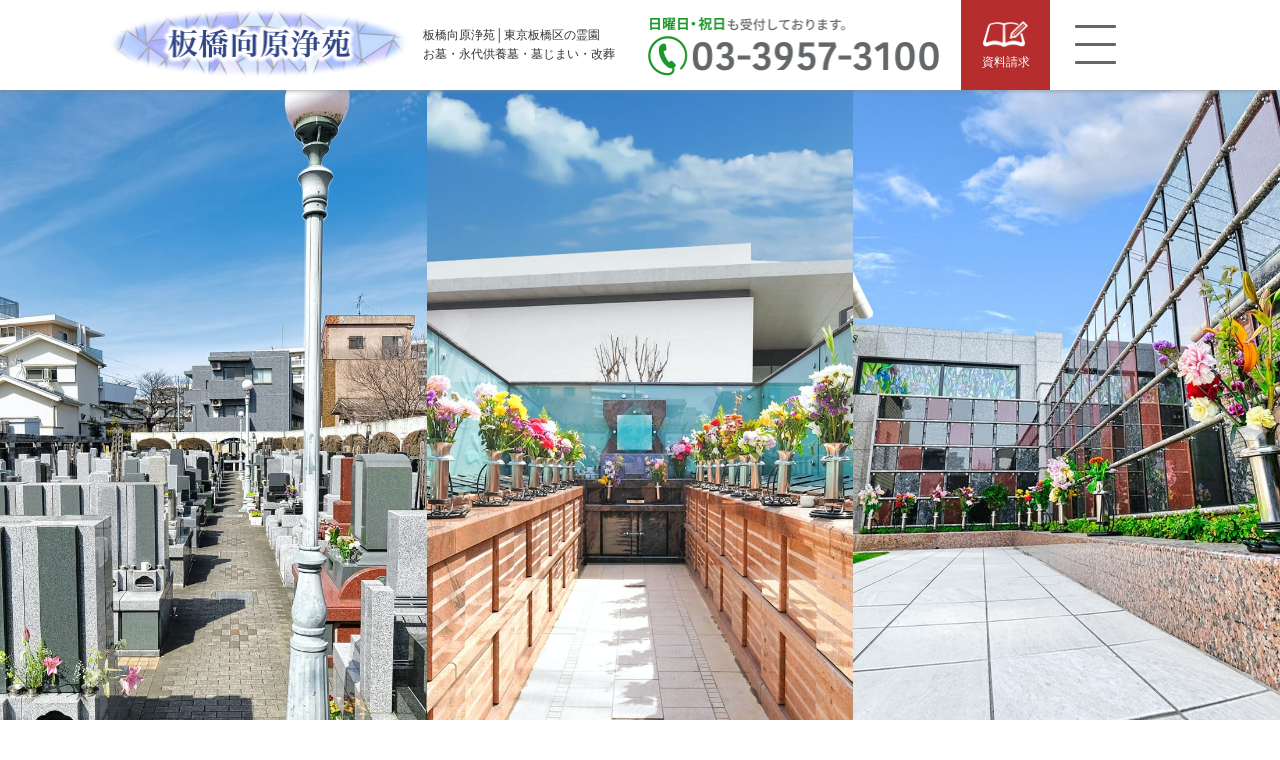

--- FILE ---
content_type: text/html; charset=UTF-8
request_url: https://www.mukaihara-j.jp/
body_size: 4240
content:
<!DOCTYPE html>
<html lang="ja">
  <head>
    <meta http-equiv="Content-Type" content="text/html; charset=utf-8" />
    <meta http-equiv="X-UA-Compatible" content="IE=edge">
    <meta name="viewport" content="width=device-width, initial-scale=1.0" />
    <meta name="description" content="板橋向原浄苑は駅徒歩約8分、東京の希少な駅近霊園です。お墓と永代供養墓をご用意。墓じまいや改葬にも対応しております。" />
    <title>板橋向原浄苑│東京板橋区の霊園 お墓・永代供養墓・墓じまい・改葬</title>
    <link rel="icon" href="./images/favicon.ico" />
    <link rel="stylesheet" href="./css/reset.css" type="text/css" media="all" />
    <link rel="stylesheet" href="./css/style.css" type="text/css" media="all" />
    <link rel="stylesheet" href="./css/common.css" type="text/css" media="all" />
    <link rel="stylesheet" href="./css/smartphone.css" type="text/css" media="all" />
    <script src="./js/jquery-1.11.2.min.js"></script>

    <!-- Google tag (gtag.js) -->
    <script async src="https://www.googletagmanager.com/gtag/js?id=G-GF2P02VM6K"></script>
    <script>
      window.dataLayer = window.dataLayer || [];
      function gtag(){dataLayer.push(arguments);}
      gtag('js', new Date());
    
      gtag('config', 'G-GF2P02VM6K');
      gtag('config', 'AW-865290770');
    </script>
    <script type="text/javascript">
        (function(c,l,a,r,i,t,y){
            c[a]=c[a]||function(){(c[a].q=c[a].q||[]).push(arguments)};
            t=l.createElement(r);t.async=1;t.src="https://www.clarity.ms/tag/"+i;
            y=l.getElementsByTagName(r)[0];y.parentNode.insertBefore(t,y);
        })(window, document, "clarity", "script", "hl3rqv8j27");
    </script>

  </head>

  <body>
  <!-- header -->
    <header class="header">
      <div class="header-inner">
        <div class="header-left">
          <div>
            <a href="./" class="header-logo">
              <img src="./images/header_logo.png" alt="板橋向原浄苑│東京板橋区の霊園 お墓・永代供養墓・墓じまい・改葬"/>
            </a>
          </div>
          <h1><a href="./">板橋向原浄苑│東京板橋区の霊園 <br>お墓・永代供養墓・墓じまい・改葬</a></h1>
        </div>
        <div class="header-right">
          <div class="header-innerRight">
            <div class="header-phone">
              <a href="tel:03-3957-3100" onclick="gtag('event', 'click', {'event_category': 'button' 'event_label': 'div.footer_area'});"><img src="./images/header_phone.png" alt="電話"/>
              </a>
            </div>
            <div class="header-request">
              <a href="./inquiry/">
                <img src="./images/header_book_icon.png" alt=""><br>
                <span>資料請求</span>
              </a>
            </div>
          </div>
          <div class="openbtn">
            <span></span>
            <span></span>
            <span></span>
          </div>
        </div>
      </div>
      <nav class="g-nav">
        <ul class="">
          <li><a href="./">ホーム</a></li>
          <li><a href="./feature/">板橋向原浄苑の特徴</a></li>
          <li><a href="./grave/">一般墓のご案内</a></li>
          <li><a href="./eitaibo/">永代供養墓のご案内</a></li>
          <li><a href="./facility/">施設のご案内</a></li>
          <li><a href="./access/">アクセス</a></li>
          <li><a href="./reviews/">お客様の声</a></li>
        </ul>
      </nav>
    </header>

    <div id="index">
      <div class="main">
        <div class="main-block pc-only">
          <h2 class="">
            「小竹向原駅」より徒歩約8分。駅徒歩圏内の大変希少な東京の駅近霊園です。<br>モダンなお墓や今人気の永代供養墓もご用意しております。墓じまいや改葬、寿陵にも対応しております。<br>好条件の区画は直ぐに売れてしまう為、お早めの資料請求・ご見学をおすすめします。
          </h2>
        </div>
      </div>
      <div class="main-block sp-only">
        <h2 class="">
          東京メトロ有楽町線・副都心線・西武池袋線・東武東上線の4路線が乗り入れる「小竹向原駅」より徒歩約8分。<br>お墓の少ない東京では大変希少な都市型の霊園です。また、今人気のおしゃれな永代供養墓もご用意しております。<br>好条件の区画は直ぐに売れてしまう為、お早めの資料請求・ご見学をおすすめします。
        </h2>
      </div>

      <!-- content -->
      <div class="wrapper">
        <div class="block bg-blue-2 mt-0">
          <h3 class="title blue-1">板橋向原浄苑の特徴</h3>
          <div class="inner mt-58">
            <div class="box left">
              <img src="./images/img_index_01.jpg" alt=""/>
            </div>
            <div class="box right bg-white">
              <h4 class="">都心型のモダンな霊園内は、東京では希少な静かな環境で癒やしのひと時を与えてくれます。</h4>
            </div>
          </div>
          <div class="btn-container">
            <a href="./feature/" class="btn bg-blue-1"><span>詳しく見る</span></a>
          </div>
        </div>

        <div class="block bg-pink-2 mt-100">
          <h3 class="title pink-1">一般墓のご案内</h3>
          <div class="inner mt-51">
            <div class="box left">
              <img src="./images/img_index_02.jpg" alt=""/>
            </div>
            <div class="box right second bg-white">
              <h4 class="">0.6㎡より、様々な区画をご用意。都内では比較的安い価格設定で安心してお求めいただけます。</h4>
            </div>
          </div>
          <div class="btn-container">
            <a href="./grave/" class="btn bg-pink-1"><span>詳しく見る</span></a>
          </div>
        </div>

        <div class="block bg-green-2 mt-100">
          <h3 class="title green-1">永代供養墓のご案内</h3>
          <div class="inner mt-51">
            <div class="box left">
              <img src="./images/img_index_03.jpg" alt=""/>
            </div>
            <div class="box right third bg-white">
              <h4 class="">今人気の美しいモニュメントとガーデニングを施した都市型の永代供養墓をご用意しております。</h4>
            </div>
          </div>
          <div class="btn-container">
            <a href="./eitaibo/" class="btn bg-green-1"><span>詳しく見る</span></a>
          </div>
        </div>
      </div>
    </div>

    <!-- news --> 
    <div class="news">
      <div class="news-inner">
        <div class="box-001">
          <h3 class="">お知らせ</h3>
          <!-- news.php -->
          <dl>
            <dt>2025.11.11</dt>
            <dd>年末年始休業日のお知らせ
              <p class="subtext">平素は格別のお引き立てを賜り厚くお礼申し上げます。<br>年末年始の管理事務所休業日を下記の通りとさせていただきます。<br><br>2025年12月27日(土)～2026年1月4日(日)まで<br><br>お参りは休業期間中も可能(9:00～16:00)ですが、お線香・お花の販売、またライターの貸し出しは行いませんので、何卒ご理解の程、宜しくお願い申し上げます。</p>
            </dd>
            <dt>2025.08.04</dt>
            <dd>2025年秋彼岸合同供養祭日程のお知らせ
              <p class="subtext">平素は格別のお引き立てを賜り厚くお礼申し上げます。<br>2025年秋彼岸合同供養祭について、下記の日程にて執り行います。<br><br>2025年9月11日（木）<br> 10時30分 または 11時30分 開始<br>どちらかご都合のよろしい時間でご参加ください。<br>※管理棟内休憩室にて開催<br><br>服装は自由、お布施等、お持ちいただく物はありません。<br>自由参加となっておりますので、ご都合のよろしい方は是非ご参加下さいますよう宜しくお願い致します。<br>尚、駐車場には限りがありますので他の交通機関のご利用をお願い致します。<br>※発熱、咳などの症状がある方は参加をお控えいただくようお願いします。</p>
            </dd>
            <dt>2025.02.03</dt>
            <dd>2025年春彼岸合同供養祭日程のお知らせ
              <p class="subtext">平素は格別のお引き立てを賜り厚くお礼申し上げます。<br>2025年春彼岸合同供養祭について、下記の日程にて執り行います。<br><br>2025年3月14日（金）<br>10時30分 または 11時30分 開始<br>どちらかご都合のよろしい時間でご参加ください。<br>※管理棟内休憩室にて開催<br><br>服装は自由、お布施等、お持ちいただく物はありません。<br>自由参加となっておりますので、ご都合のよろしい方は是非ご参加下さいますよう宜しくお願い致します。<br>尚、駐車場には限りがありますので他の交通機関のご利用をお願い致します。<br>※発熱、咳などの症状がある方は参加をお控えいただくようお願いします。</p>
            </dd>
            <dt>2024.09.02</dt>
            <dd>2024年秋彼岸合同供養祭日程のお知らせ
              <p class="subtext">平素は格別のお引き立てを賜り厚くお礼申し上げます。<br>2024年秋彼岸合同供養祭について、下記の日程にて執り行います。<br><br>2024年9月12日（木）<br>10時30分 または 11時30分 開始<br>どちらかご都合のよろしい時間でご参加ください。<br>※管理棟内休憩室にて開催<br><br>服装は自由、お布施等、お持ちいただく物はありません。<br>自由参加となっておりますので、ご都合のよろしい方は是非ご参加下さいますよう宜しくお願い致します。<br>尚、駐車場には限りがありますので他の交通機関のご利用をお願い致します。<br>※発熱、咳などの症状がある方は参加をお控えいただくようお願いします。<br>ご参加いただくすべての方はマスクの着用をお願いします。</p>
            </dd>
            <dt>2024.02.12</dt>
            <dd>2024年春彼岸合同供養祭日程のお知らせ
              <p class="subtext">平素は格別のお引き立てを賜り厚くお礼申し上げます。<br>2024年春彼岸合同供養祭について、下記の日程にて執り行います。<br><br>2024年3月14日（木） 11時開始<br>※管理棟内休憩室にて開催<br><br>服装は自由、お布施等、お持ちいただく物はありません。<br>自由参加となっておりますので、ご都合のよろしい方は是非ご参加下さいますよう宜しくお願い致します。<br>尚、駐車場には限りがありますので他の交通機関のご利用をお願い致します。<br>※発熱、咳などの症状がある方は参加をお控えいただくようお願いします。<br>ご参加いただくすべての方はマスクの着用をお願いします。</p>
            </dd>
            <dt>2023.12.13</dt>
            <dd>年末年始休業日のお知らせ
              <p class="subtext">平素は格別のお引き立てを賜り厚くお礼申し上げます。<br>年末年始の管理事務所休業日を下記の通りとさせていただきます。<br>2023年12月28日(木)～2024年1月4日(木)まで<br>お参りは休業期間中も可能(9:00～16:00)ですが、お線香・お花の販売、またライターの貸し出しは行いませんので、何卒ご理解の程、宜しくお願い申し上げます。</p>
            </dd><!--
            <dt>2023.08.24</dt>
            <dd>
              2023年秋彼岸合同供養祭日程のお知らせ
              <p class="subtext">平素は格別のお引き立てを賜り厚くお礼申し上げます。<br>2023年秋彼岸合同供養祭について、下記の日程にて執り行います。<br><br>2023年9月14日（木） 11時開始<br>※管理棟内休憩室にて開催<br><br>服装は自由、お布施等、お持ちいただく物はありません。<br>自由参加となっておりますので、ご都合のよろしい方は是非ご参加下さいますよう宜しくお願い致します。<br>尚、駐車場には限りがありますので他の交通機関のご利用をお願い致します。<br>※発熱、咳などの症状がある方は参加をお控えいただくようお願いします。<br>ご参加いただくすべての方はマスクの着用をお願いします。</p>
            </dd>
            <dt>2022.12.18</dt>
            <dd>年末年始休業日のお知らせ
              <p class="subtext">平素は格別のお引き立てを賜り厚くお礼申し上げます。<br>年末年始の管理事務所休業日を下記の通りとさせていただきます。<br>2022年12月28日(水)～2023年1月4日(水)まで<br>お参りは休業期間中も可能ですが、お線香・お花の販売、またライターの貸し出しは行いませんので、何卒ご理解の程、宜しくお願い申し上げます。</p>
            </dd>
            <dt>2022.08.22</dt>
            <dd>
              2022年秋彼岸 合同供養祭のお知らせ
              <p class="subtext">平素は格別のお引き立てを賜り厚くお礼申し上げます。<br>2022年秋彼岸合同供養祭は、新型コロナウイルス感染症の拡大に伴い、無観客での開催とさせていただきます。<br>ご迷惑をおかけしますが、ご理解の程、宜しくお願い申し上げます。</p>
            </dd>
            <dt>2022.03.22</dt>
            <dd>
              2022年春彼岸 合同供養祭のお知らせ
              <p class="subtext">平素は格別のお引き立てを賜り厚くお礼申し上げます。<br>2022年春彼岸合同供養祭は、新型コロナウイルス感染症の拡大に伴い、無観客での開催とさせていただきます。<br>ご迷惑をおかけしますが、ご理解の程、宜しくお願い申し上げます。</p>
            </dd>-->
          </dl>
        </div>
      </div>
    </div>
    <!-- /news -->

    <!-- banner -->
    <div class="banner">
      <ul class="banner-001">
        <li>
          <a href="https://www.kourin-m.jp/" target="_blank"
            ><img
              src="./images/bnr_kourin.png"
              alt="川口光輪メモリアル"
          /></a>
        </li>
        <li>
          <a href="https://www.warakutei.jp" target="_blank"
            ><img
              src="./images/bnr_warakutei.png"
              alt="川口メモリアル和楽邸"
          /></a>
        </li>
        <li>
          <a href="https://www.fujimi-mg.jp/" target="_blank"
            ><img
              src="./images/bnr_fujimi.png"
              alt="富士見メモリアルガーデン"
          /></a>
        </li>
        <li>
          <a href="https://www.kawagoe-fm.com/" target="_blank"
            ><img
              src="./images/bnr_kawagoe.png"
              alt="川越フォーシーズンメモリアル"
          /></a>
        </li>
        <li>
          <a href="https://www.fm-niiza.jp/" target="_blank"
            ><img
              src="./images/bnr_niiza.png"
              alt="フォーシーズンメモリアル新座"
          /></a>
        </li>
        <li>
          <a href="https://www.ebina-fm.jp/" target="_blank"
            ><img
              src="./images/bnr_ebina.png"
              alt="海老名フォーシーズンメモリアル"
          /></a>
        </li>
        <!-- <li>
          <a href="https://madokanomori.jp/"
          target="_blank"
            ><img
              src="./images/bnr_itabashimukaibarajyouen.png"
              alt="板橋向原浄苑"
          /></a>
        </li> -->
        <li>
          <a href="https://www.madokanomori.jp/"
          target="_blank"
            ><img
              src="./images/bnr_madokanomori.png"
              alt="源長寺墓地 まどかの杜"
          /></a>
        </li>
        <li>
          <a href="https://www.r-hinatanosato.com/" target="_blank"
            ><img
              src="./images/bnr_hinatanosato.png"
              alt="霊源寺墓苑 陽向の里"
          /></a>
        </li>
      </ul>
    </div>

    <!-- footer -->
    <div class="footer">
      <ul class="footer-link">
        <li><a href="./">ホーム</a></li>
        <li><a href="./feature/">板橋向原浄苑の特徴</a></li>
        <li><a href="./grave/">一般墓のご案内</a></li>
        <li><a href="./eitaibo/">永代供養墓のご案内</a></li>
        <li><a href="./facility/">施設のご案内</a></li>
        <li><a href="./access/">アクセス</a></li>
        <li><a href="./reviews/">お客様の声</a></li>
      </ul>
      <p class="footer-text-004">
        Copyright &copy;2022 <a href="./">板橋向原浄苑 <br class="spbr">東京板橋区の霊園 お墓・永代供養墓・墓じまい・改葬</a>
      </p>
    </div>

    <!--jQuery-->
    <script
      src="https://code.jquery.com/jquery-3.4.1.min.js"
      integrity="sha256-CSXorXvZcTkaix6Yvo6HppcZGetbYMGWSFlBw8HfCJo="
      crossorigin="anonymous">
    </script>
    <script src="./js/script.js"></script>
    <!-- Kairos3 -->
    <script type="text/javascript">var Kairos3Tracker="wako";</script><script type="text/javascript" charset="utf-8" src="//c.k3r.jp"></script>
  </body>
</html>

--- FILE ---
content_type: text/css
request_url: https://www.mukaihara-j.jp/css/style.css
body_size: 5496
content:
html {
  font-size: 10px;
}
body {
  margin: 0;
  background-color: #fff;
  color: #333;
  font-family: 游明朝,"Yu Mincho",YuMincho,"Hiragino Mincho ProN","Hiragino Mincho Pro",HGS明朝E,メイリオ,Meiryo,serif;
  font-size: 1.6rem;
  font-weight: normal;
  line-height: 1;
  -webkit-font-smoothing: antialiased;
  -moz-osx-font-smoothing: grayscale;
  -webkit-text-size-adjust: 100%; 
  word-wrap: break-word;
  -webkit-text-size-adjust: 100%;
   -moz-text-size-adjust: 100%;
  -ms-text-size-adjust: 100%;
  text-size-adjust: 100%;
}
.spbr {
  display: none;
}
  
/*-- header --*/
.header {
  position: fixed;
  width: 100%;
  height: 90px;
  top: 0;
  z-index: 99;
  background: #fff;
  padding: 0 50px 0 19px;
  box-sizing: border-box;
  box-shadow: 0 0 5px #8B8B8B;
}
h1 {
  font-size: 12px;
  font-family: 'Noto Serif Japanese', serif, sans-serif;
  font-weight: 100;
  line-height: 1.66;
  white-space: nowrap;
  padding: 0 33px 0 14px;
}
.header-inner {
  width: 100%;
  max-width: 1031px;
  margin: 0 auto;
  display: flex;
}
.header-left {
  display: flex;
  align-items: center;
}
.header-right {
  display: flex;
}
.header-innerRight {
  display: flex;
}
.header-logo img {
  max-width: 303px;
  width: 100%;
}
.header-phone {
  margin-top: 13px;
  margin-right: 20px;
}
.header-phone img {
  max-width: 294px;
  width: 100%;
}
.header-request {
  width: 90px;
  height: 90px;
  text-align: center;
  background: #B52D2D;
  display: flex;
  flex-direction: column;
  justify-content: center;
  align-items: center;
}
.header-request:hover {
  background: #CE3131;
}
.header-request img {
  width: 50%;
}
.header-request span {
  display: inline-block;
  color: #fff;
  text-align: center;
  font-size: 12px;
  margin-top: 6px;
}

  /* .g-nav */
.g-nav {
  display: none;
  position: fixed;
  z-index: 999; 
  width: 100%;
  height: 100vh;
  background-color: #304589;
  overflow: auto;
  -webkit-overflow-scrolling: touch;
}
.g-nav ul {
  opacity: 0;
  position: absolute;
  z-index: 999;
  top:50%;
  left:50%;
  transform: translate(-50%,-50%);
  display: flex;
  justify-content: space-around;
  flex-wrap: wrap;
  flex-direction: column;
}
.g-nav li{
  text-align: center; 
  list-style: none;
  }
.g-nav li a {
  font-family: 'Noto Serif JP', serif;
  color: #fff;
  text-decoration: none;
  padding: 28px 17px;
  display: block;
  text-transform: uppercase;
  font-weight: normal;
  font-size: 2.4rem;
  }
.g-nav.panelactive {
  display: block;
  position:fixed;
  z-index: 999;
  top: 0;
  left: 0;
  width: 100%;
  height: 100vh;
  }  
.g-nav.panelactive ul {
  opacity:1;
  }
.g-nav.panelactive ul li {
  position: relative;
  width: 30%;
  text-align: left;
  white-space: nowrap;
  animation-name:gnaviAnime;
  animation-duration:1s;
  animation-delay:.1s;
  animation-fill-mode:forwards;
  opacity:0;
  font-family: 'Noto Serif JP', serif;
  }
  @keyframes gnaviAnime {
    0% {
    opacity: 0;
    }
    100% {
    opacity: 1;
    }
  }
.g-nav.panelactive ul li::before {
  content: '';
  width: 7px;
  height: 7px;
  background: #fff;
  position: absolute;
  left: -10px;
  top: 48%;
}    

.openbtn {
  position: relative;
  cursor: pointer;
  width: 90px;
  height:90px;
  z-index: 9999;
  overflow: hidden;
}
.openbtn .openbtn-area{
  transition: all .4s;
}
.openbtn span{
  display: inline-block;
  transition: all .4s;
  position: absolute;
  left: 25px;
  height: 3px;
  border-radius: 2px;
  background: #63676A;
  width: 45%;
}
.openbtn span:nth-of-type(1) {
  top:25px;	
}
.openbtn span:nth-of-type(2) {
  top:43px;
}
.openbtn span:nth-of-type(3) {
  top:61px;
}
.openbtn.active .openbtn-area{
  transform: rotateX(360deg);
}
.openbtn.active span:nth-of-type(1) {
  top: 34px;
  left: 23px;
  transform: translateY(6px) rotate(-135deg);
  width: 50%;
  background: #fff;
}
.openbtn.active span:nth-of-type(2) {
  opacity: 0;
}
.openbtn.active span:nth-of-type(3){
  top: 46px;
  left: 23px;
  transform: translateY(-6px) rotate(135deg);
  width: 50%;
  background: #fff;
}

/* index */
#index .main {
  width: 100%;
  height: 0;
  margin-top: 90px;
  background: url(../images/img_index_bg01.jpg) no-repeat;
  padding-top: 58.4%;
  background-position: center center;
  background-size: cover;
  position: relative;
}
#index .main-block {
  width: 100%;
  padding: 23px 20px 24px;
  position: absolute;
  bottom: 0;
  left: 50%;
  transform: translateX(-50%);
  -webkit-transform: translateX(-50%);
  -ms-transform: translateX(-50%);
  background-color: rgba(48, 69, 137, 0.85);
}
#index .main-block.sp-only {
  display: none;
}
#index .main-block h2 {
  max-width: 1044px;
  margin: auto;
  padding: 0;
  box-sizing: border-box;
  text-align: start;
  font-size: clamp(14px, 1.8vw, 2rem);
  font-weight: bold;
  line-height: 1.7;
  letter-spacing: 0.2px;
  color: #ffffff;
  white-space: nowrap;
}
#index .wrapper {
  padding: 100px 20px 150px;
  background: url(../images/bg_paper.png);
  width: 100%;
}
#index .block {
  width: 100%;
  max-width: 900px;
  padding: 68px 15px 48px;
}
#index .inner {
  display: flex;
  justify-content: center;
  align-items: center;
  background-color: transparent;
  box-shadow: none;
  padding-bottom: 0;
  width: 100%;
  max-width: 900px;
  margin-left: auto;
  margin-right: auto;
}
#index .box.left {
  width: 44.76%;
  max-width: 367px;
  padding: 0;
}
#index .box.right {
  width: 36.33%;
  max-width: 327px;
  margin-left: 4.44%;
  padding: 53px 4% 61px;
  max-height: 215px;
}
#index .box.right.second {
  padding: 67px 3.8%;
  max-height: 235px;
}
#index .box.right.third {
  padding: 74px 3.8%;
  max-height: 235px;
}
#index .box.right h4 {
  font-size: 1.6rem;
  font-weight: normal;
  line-height: 2.125;
  letter-spacing: 0;
}
#index .title {
  font-size: 3rem;
  font-weight: bold;
  letter-spacing: 0.72px;
  text-align: center;
  width: 100%;
  max-width: 820px;
  margin: auto;
  padding: 0;
}

/*-- news --*/
.news {
  width: 100%;
  margin: auto;
  padding: 113px 20px 125px;
  background-position: center;
  background-size: cover;
  background-image: url(../images/bg_index_bg02.jpg);
  background-repeat: no-repeat;
}
.news .box-001 {
  width: 100%;
  max-width: 900px;
  margin: auto;
  padding: 71px 9.5% 59px;
  background: rgba(255, 255, 255, 0.88);
}
.news h3 {
  text-align: center;
  font-weight: normal;
  font-size: 25px;
  margin: 0 0 40px;
  letter-spacing: 2.5px;
}
.news dl dd {
  font-size: 16px;
  letter-spacing: 0.32px;
  text-align: left;
  padding: 37.2px 6px 37.2px 88px;
  border-top: dotted 1px #aaaaaa;
  border-bottom: dotted 1px #aaaaaa;
}
.news dl {
  padding: 0px;
  margin-top: 40px;
  color: #4F4D4D;
}
.news dl dt {
  font-size: 14px;
  letter-spacing: 0.28px;
  margin: 0px;
  padding-top: 38px;
  position: absolute;
}
.news p.subtext {
  font-size: 14px;
  line-height: 1.785;
  margin-top: 20px;
}
  
  

/*-- main --*/
.main {
  height: auto;
  margin-top: 90px;
  padding-bottom: 47px;
  background: linear-gradient(rgba(118, 135, 188, 0.85), rgba(118, 135, 188, 0.85)), url(../images/img_feature_01.jpg) no-repeat;
  background-position: center;
  background-size: cover;
  }
  #grave .main {
    background: linear-gradient(rgba(188, 141,  161, .85), rgba(188, 141,  161, .85)), url(../images/img_grave_01.jpg) no-repeat;
  }
  #eitaibo .main {
    background: linear-gradient(rgba(163, 196, 118, .85), rgba(163, 196, 118, .85)), url(../images/img_eitaibo_01.jpg) no-repeat;
  }
  #facility .main {
    background: linear-gradient(rgba(203, 149, 87, .85), rgba(203, 149, 87, .85)), url(../images/img_facility_01.jpg) no-repeat;
  }
  #access .main {
    background: linear-gradient(rgba(145, 137, 145, .85), rgba(145, 137, 145, .85)), url(../images/img_access_01.jpg) no-repeat;
  }
  #reviews .main {
    background: linear-gradient(rgba(142, 112, 185, .85), rgba(142, 112, 185, .85)), url(../images/img_reviews_01.jpg) no-repeat;
  }
  #inquiry .main {
    background: linear-gradient(rgba(113, 161, 162, .85), rgba(113, 161, 162, .85)), url(../images/img_inquiry_01.jpg) no-repeat;
  }
  .main h2 {
    font-size: 3.5rem;
    font-weight: bold;
    letter-spacing: 1.75px;
    color: white;
    text-align: center;
    line-height: 1.5;
    padding: 46px 25px;
  }
  .main img {
    width: 74.5%;
    max-width: 820px;
  }
  .main-inner {
    text-align: center;
  }
  
  
/* wrapper */
.wrapper {
  background: url(../images/bg_paper.png);
  width: 100%;
  padding: 85px 20px 100px;
}
#grave .wrapper {
  padding-bottom: 129px;
}

/* container */
.container {
  width: 100%;
  max-width: 900px;
  margin: auto;
  padding: 40px 0 86px;
  background-color: #ffffff;
  box-shadow: 0 0 5px 0 rgba(0, 0, 0, 0.15);
}
#grave .container {
  padding-bottom: 88px;
}
#eitaibo .container {
  padding-bottom: 77px;
}
#facility .container {
  padding-bottom: 133px;
}
#access .container {
  padding-bottom: 80px;
}
#reviews .container {
  padding-bottom: 101px;
}
#inquiry .container {
  padding-bottom: 0;
}

/* block */
.block {
  width: 100%;
  max-width: 900px;
  margin: auto;
  padding: 0 15px;
}

/* inner */
.inner {
  display: flex;
  justify-content: space-between;
  margin-top: 73px;
  margin-left: auto;
  margin-right: auto;
  padding: 0 13px;
  width: 100%;
  max-width: 820px;
}
#grave .inner.grid {
  display: grid;
  grid-template-columns: 1fr 1fr;
  column-gap: 0.9%;
  padding: 0;
}
#grave .inner.pt-23 {
  padding: 23px;
}
#grave .inner.image {
  display: grid;
  grid-template-columns: 1fr 1fr 1fr 1fr;
  column-gap: 3.6%;
}
#eitaibo .inner.grid {
  display: grid;
  grid-template-columns: 1fr 1fr;
  column-gap: 7%;
}
#facility .inner {
  display: flex;
}
.inner.d-block {
  display: block;
}
.inner.three {
  display: grid;
  grid-template-columns: 1fr 1fr 1fr;
  gap: 1.3%;
}
.inner.overview {
  display: block;
  padding: 49px 0 53px;
  max-width: 688px;
  background: #fcfcfc;
  border: 1px solid #f5f5f5;
  border-radius: 3px;
  box-shadow: 0 3px 6px 0 rgba(0, 0, 0, 0.15);
}
.inner.voice {
  display: block;
  max-width: 757px;
}


/* box */
.box.left {
  max-width: 351px;
}
.box.left.w-391 {
  max-width: 391px;
}
.box.right {
  max-width: 358px;
}
#access .box {
  width: 100%;
  max-width: 266px;
  padding: 0;
}
#access .box.small {
  width: 81%;
  max-width: 664px;
  margin: 31px auto 70px;
}
.box h4 {
  font-size: 1.8rem;
  font-weight: normal;
  line-height: 2.22;
  letter-spacing: 0;
}

/* title */
.title {
  font-size: 2.3rem;
  font-weight: normal;
  letter-spacing: 0;
  line-height: 1.739;
  text-align: center;
  padding: 14px 0 13px;
  border-radius: 3px;
  width: 100%;
  max-width: 820px;
  margin: auto;
}
.text {
  font-size: 1.8rem;
  line-height: 1.88;
  width: 100%;
  max-width: 780px;
  margin: auto;
}
.text.small {
  font-size: 1.6rem;
  line-height: 2.125;
  letter-spacing: -0.8px;
  width: 100%;
  max-width: 800px;
  margin-top: 6px;
  padding: 0 15px;
}
#access .text {
  max-width: 750px;
  margin-top: 20px;
}
#eitaibo .text.small {
  font-size: 1.4rem;
  letter-spacing: 0.42px;
  line-height: 1.7825;
  width: 100%;
  max-width: 800px;
}
#eitaibo .block > p.text.small:first-of-type {
  margin-top: 18px;
}

/* grave */
#grave .grave-box {
  width: 57.6%;
  max-width: none;
  background: transparent;
  padding-left: 5px;
}
#grave .label-box {
  display: flex;
  padding: 0 21px 0 11px;
  margin-top: 25px;
}
#grave .subtitle {
  font-size: 3rem;
  letter-spacing: 1.5px;
  color: #ffffff;
  border-radius: 3px;
  width: 100%;
  max-width: 441px;
  text-align: center;
  padding: 10px 0;
}
#grave .space {
  font-size: 35px;
  text-align: center;
  width: 141px;
  padding: 24px 0;
  background-color: #ffffff;
  border: 1px solid #e588b7;
  white-space: nowrap;
  color: #e588b7;
}
#grave .label-inner {
  width: 252px;
  display: grid;
  grid-template-columns: 1fr 1fr;
  grid-template-rows: 1fr 1fr;
  gap: 6px;
  margin-left: 16px;
}
#grave .label {
  font-size: 20px;
  text-align: center;
  padding: 9px 0;
  background: #A7AEBE;
  color: #ffffff;
}
#grave .price {
  font-size: 129px;
  color: #e588b7;
  white-space: nowrap;
  margin-left: 5px;
  margin-top: 16px;
}
#grave span.big {
  display: inline-block;
  font-size: 40px;
  vertical-align: baseline;
  color: #63676a;
  }
#grave span.medium {
  display: inline-block;
  font-size: 40px;
  margin-left: -6px;
  vertical-align: baseline;
  letter-spacing: -8px;
}
#grave span.small {
  display: inline-block;
  font-size: 18px;
  vertical-align: baseline;
}
#grave .grave-image {
  width: 42.6%;
  max-width: 351px;
}
#grave .table {
  width: 100%;
  height: max-content;
  margin: 16px auto 0;
  overflow-x: scroll;
 /* スクロールバー非表示 */
 -ms-overflowY-style: none;
 scrollbar-width: none; 
}
#grave table {
  width: 800px;
  margin: auto;
  border: 1px solid #707070;
}
#grave table thead {
  background: #F8ECF4;
  font-size: 1.4rem;
}
#grave table thead tr th,
#grave table tbody tr td {
  padding: 16px 0;
  border: 1px solid #707070;
  font-weight: 100;
}
#grave table thead tr th:nth-of-type(1) {
  padding: 16px 50px;
}
#grave table thead tr th:nth-of-type(2) {
  padding: 16px 7px;
}
#grave table thead tr th:nth-of-type(3) {
  padding: 16px 4px 16px 13px;
}
#grave table thead tr th:nth-of-type(4) {
  padding: 16px 10px 16px 15px;
}
#grave table thead tr th:nth-of-type(5) {
  padding: 16px 0 16px 10px;
}
#grave table thead tr th:nth-of-type(6) {
  padding: 16px 12px 16px 18px;
}
#grave table thead tr th:nth-of-type(7) {
  padding: 16px 7px 16px 9px;
}
#grave table tbody tr td span {
  display: inline-block;
  background-color: #D52121;
  color: #ffffff;
  padding: 4px 8px;
}
#grave table tbody tr td {
  text-align: center;
}
#grave table tbody tr td.center {
  vertical-align: middle;
  line-height: 1.6;
}
#grave .caption {
  font-size: 1.4rem;
  line-height: 1.5;
  letter-spacing: 0.42px;
  width: 100%;
  max-width: 800px;
  margin: 10px auto 0;
}

/* eitaibo */
#eitaibo .pricebox {
  margin-left: 4.6%;
  width: 100%;
  max-width: 391px;
}
#eitaibo .pricebox > div > div {
  display: flex;
}
#eitaibo .pricebox.w-381 {
  margin-left: 0;
  max-width: 381px;
}
#eitaibo .box.left .pricebox {
  padding-right: 2.7%;
  margin-left: auto;
}
#eitaibo h5 {
  font-size: 3rem;
  padding: 11px 0;
  text-align: center;
  border: solid 1px #5ea566;
  border-radius: 3px;
  background-color: #F7FAF5;
}
#eitaibo .description {
  line-height: 1.5625;
  letter-spacing: 0.48px;
}
#eitaibo .pricebox div {
  display: flex;
  flex-wrap: wrap;
}
#eitaibo .pricebox div.center {
  display: flex;
  justify-content: center;
  margin-top: 18px;
}
#eitaibo .pricebox div p.t-left {
  font-size: 2.2rem;
  letter-spacing: 0;
  background: #97BC7C;
  max-width: 89px;
  padding: 23px 16px;
  color: #fff;
  align-self: center;
  font-family: 'Noto Serif Japanese', serif;
  font-weight: 500;
}
#eitaibo .pricebox p.t-price {
  font-size: 12.5rem;
  text-align: center;
  letter-spacing: -2.5px;
  color: #81AA64;
  margin-left: 8px;
  font-family: 'Noto Serif Japanese', serif;
  font-weight: 500;
}
#eitaibo .pricebox p.t-normal {
  font-size: 3.9rem;
  color: #63676A;
  align-self: center;
  margin-left: 3.7px;
  margin-top: 50px;
}
#eitaibo .pricebox p.t-small {
  font-size: 3.4rem;
  letter-spacing: -6.8px;
  margin-left: -3.7px;
  align-self: center;
  margin-top: 55px;
  color: #63676A;
}

/* facility ovewview */
table.overview {
  width: 100%;
  max-width: 512px;
  border-collapse: collapse;
  margin: auto;
}
table.overview tr {
  border-bottom: 1px solid #d5d5d5;
}
table.overview th.title {
  color: #dd9747;
  text-indent: 0%;
  font-size: 22px;
  letter-spacing: 1.1px;
  text-align: center;
  padding-bottom: 44px;
}
table.overview th {
  width: 30%;
  padding: .5em 0;
  color: #dd9747;
  font-size: 1.8rem;
  font-weight: 600;
  text-indent: 3%;
  letter-spacing: 0.9px;
  text-align: left;
  vertical-align: middle;
}
table.overview td {
  width: 70%;
  padding: .5em 0;
  font-size: 1.6rem;
  font-weight: 500;
  letter-spacing: 0.8px;
  line-height: 1.6;
  }

  /* reviews */
#reviews .box.voice {
  width: 100%;
  margin: 70px auto 0;
  display: flex;
}
#reviews .icon {
  max-width: 126px;
  text-align: center;
  font-weight: bold;
  letter-spacing: 1.1px;
}
#reviews .icon img {
  width: 100%;
  margin-bottom: 13px;
}
#reviews  .message {
  width: 100%;
  padding-left: 33px;
}
#reviews  .inner h3 {
  font-size: 2rem;
  font-weight: 600;
  color: #000000;
  background-color: #eaeaea;
  padding: 13px 0 13px 12px;
  text-align: start;
}  
#reviews  .inner p {
  font-size: 1.6rem;
  font-weight: normal;
  line-height: 1.9375;
  letter-spacing: 0.32px;
  color: #000000;
  text-align: start;
  margin-top: 16px;
}  
  
  /* btn */
.btn-container {
  display: flex;
  justify-content: center;
  margin-top: 50px;
  padding: 0 15px;
}
.btn {
  overflow: hidden;
  text-decoration: none;
  display: inline-block;
  border-radius:37px;
  border: 1px solid #fff;
  width: 100%;
  max-width: 418px;
  padding: 27px 0;
  text-align: center;
  text-indent: 2.55em;
  outline: none;
  transition: ease .2s;
  font-size: clamp(14px, 1.63vw, 18px);
  font-family: 'Noto Serif Japanese', serif, sans-serif;
}
#index .btn {
  max-width: 388px;
}
.btn.abu {
  position: relative;
}
.btn.bg-pink-1:hover {
  border: 1px solid #D85A9A;
  background: #ffffff;
}
.btn.bg-pink-3:hover {
  border: 1px solid #E588B7;
  background: #ffffff;
}
.btn.bg-blue-1:hover {
  border: 1px solid #304589;
  background: #ffffff;
  }
.btn.bg-green-1:hover {
  border: 1px solid #80B13E;
  background: #ffffff;
}
.btn.bg-green-3:hover {
  border: 1px solid #5EA566;
  background: #ffffff;
}
.btn span {
  z-index: 3;
  color:#fff;
  letter-spacing: 0.9px;
  margin-left: -2.55em;
}
.btn.abu span {
  margin-left: -2.55em;
}
.btn span::after {
  content: '>';
  display: inline-block;
  width: 1em;
}
.btn.abu span::after {
  position: absolute;
  top: 50%;
  right: 10.3%;
  transform: translate(0, -50%);
  margin-left: 0;
  margin-top: -0.05em;
  text-indent: 0em;
}
.btn.bg-pink-1:hover span {
  color:#D85A9A;
}
.btn.bg-pink-3:hover span {
  color:#E588B7;
}
.btn.bg-blue-1:hover span {
  color:#304589;
}
.btn.bg-green-1:hover span {
  color:#80B13E;
}
.btn.bg-green-3:hover span {
  color:#5EA566;
}
.btn_box {
  display: flex;
  width: 100%;
  max-width: 837px;
  margin: 100px auto 0;
  justify-content: center;
}
.btn_box .btn-container {
  width: 100%;
  max-width: 418px;
  margin-top: 0;
}

/*-- present --*/
.present {
  width: 100%;
  max-width: 684px;
  margin: 50px auto 0;
  padding: 0 15px;
}
  
/*-- banner --*/
.banner {
  padding: 100px 0px;
}
ul.banner-001 {
  max-width: 741px;
  margin: auto;
  display: grid;
  grid-template-columns: 1fr 1fr 1fr;
}
.banner li img {
  width: 230px;
  margin: 10px 8.5px;
}

/*-- footer --*/
.footer {
  width: 100%;
  padding: 38px 0px 20px;
  background-color: #304589;
}
.footer a {
  font-size: 1.4rem;
  font-family: "游ゴシック体", YuGothic, "游ゴシック", "Yu Gothic", sans-serif;
  color: #fff;
  letter-spacing: 0.28px;
}
.footer-link li {
  display: inline-block;
  margin-top: 22px;
}
.footer-link a::after {
  content: '/';
  padding: 0 10px;
}
.footer-link {
  width: 90%;
  max-width: 700px;
  text-align: center;
  margin: 0px auto 50px;
  /* line-height: 2.0; */
  letter-spacing: 1px;
}
.footer-text-004 {
  text-align: center;
  color: #fff;
  font-size: 10px;
  font-family: "游ゴシック体", YuGothic, "游ゴシック", "Yu Gothic", sans-serif;
  font-weight: 100;
  letter-spacing: 0.2px;
  line-height: 1.4;
}
.footer-text-004 a {
  font-size: 10px;
  font-family: "游ゴシック体", YuGothic, "游ゴシック", "Yu Gothic", sans-serif;
}
  

/* Google Mapのiframe */
.googlemap {
  position: relative;
  width: 100%;
  height: 0;
  padding-top: 53.55%; /* 比率を固定 */
}
.googlemap iframe {
  position: absolute;
  top: 0;
  left: 0;
  width: 100%;
  height: 100%;
}
.address {
  font-size: 1.4rem;
  text-align: center;
  margin-top: 15px;
}

/*-- inquiry --*/
#inquiry .block {
  margin-bottom: 0;
}
#inquiry .inquiry {
  padding-bottom: 40px;
}
#inquiry .block-002 {
  background-color: #FAF9F4;
}
#inquiry p.g_text-01 {
  text-align: center;
  padding: 0px 10px 30px;
  line-height: 1.6;
}
#inquiry p.g_text-02 {
  text-align: center;
  padding: 10px 0px 0px;
  letter-spacing: 1.3px;
  line-height: 1.9;
}
#inquiry .inquiry table {
  margin: 0 auto;
  font-size: 88%;
}
#inquiry .inquiry table th#contact_th {
  padding-left: 20px;
  background: #ebeade;
  border: 1px solid #c0c0c0;
  border-right: 0 solid #c0c0c0;
  vertical-align: middle;
  letter-spacing: 1.3px;
}
#inquiry .inquiry table th#th_right2 {
  background: #ebeade;
  border-left: 0 solid #c0c0c0;
  border-top: 1px solid #c0c0c0;
  border-bottom: 1px solid #c0c0c0;
  text-align: right;
  vertical-align: middle;
  font-weight: bold;
}
.red {
  color: #d33232;
}
#inquiry .inquiry table td {
  border: 1px solid #c0c0c0;
  padding: 8px;
  vertical-align: middle;
}
#inquiry .inquiry input {
  padding: 18px;
}
#inquiry .inquiry td#contact_end {
  border: none;
  background: none;
  padding: 40px 0px 0px;
}
#inquiry .textBox h3 {
  font-size: 18px;
  margin: 0;
}
#inquiry .textBox {
  padding: 30px 0px 25px;
}
#inquiry .block-003 {
  margin-bottom: 100px;
}
#inquiry td#contact_end input {
  padding: 16px 40px;
  background-color: red;
  color: #fff;
  border-radius: 30px; 
  border: none;
}
#inquiry td#contact_end input.back {
  padding: 16px 40px;
  background-color: #787572;
  color: #fff;
  border-radius: 30px;
  border: none;
}
#inquiry td#contact_end input.send {
  padding: 16px 40px;
  background-color: red;
  color: #fff;
  border-radius: 30px;
  border: none;
}
input#name,input#kana,input#email,input#tel,input#address,textarea#comment {
  width: 100%;
}
#inquiry .inquiry.confirm input,#inquiry .inquiry.confirm textarea#comment {
  background-color: unset;
  border: 0;
}
#inquiry td#contact_end input.back:hover {
  cursor: pointer;
}
#inquiry td#contact_end input#submit:hover {
  cursor: pointer;
}
#inquiry .inquiry.confirm textarea#comment {
  resize: none;
}

--- FILE ---
content_type: text/css
request_url: https://www.mukaihara-j.jp/css/common.css
body_size: 377
content:
  /* color */
.white {
  color: #ffffff;
}
.blue-1 {
  color: #304589;
}
.blue-2 {
  color: #EDEFFD;
}
.pink-1 {
  color: #D85A9A;
}
.pink-2 {
  color: #FCE8F6;
}
.pink-3 {
  color: #E588B7;
}
.pink-4 {
  color: #F8ECF4;
}
.green-1 {
  color: #80B13E;
}
.green-2 {
  color: #F0F7E1;
}
.green-3 {
  color: #5EA566;
}
.green-4 {
  color: #6F9FA0;
}
.orange-1 {
  color: #DD9747;
}
.gray-1 {
  color: #909090;
}
.gray-2 {
  color: #EAEAEA;
}
.purple-1 {
  color: #8B75AA;
}

/* bg-color */
.bg-white {
  background-color: #ffffff;
}
.bg-blue-1 {
  background-color: #304589;
}
.bg-blue-2 {
  background-color: #EDEFFD;
}
.bg-pink-1 {
  background-color: #D85A9A;
}
.bg-pink-2 {
  background-color: #FCE8F6;
}
.bg-pink-3 {
  background-color: #E588B7;
}
.bg-pink-4 {
  background-color: #F8ECF4;
}
.bg-green-1 {
  background-color: #80B13E;
}
.bg-green-2 {
  background-color: #F0F7E1;
}
.bg-green-3 {
  background-color: #5EA566;
}
.bg-green-4 {
  background-color: #6F9FA0;
}
.bg-orange-1 {
  background-color: #DD9747;
}
.bg-gray-1 {
  background-color: #909090;
}
.bg-gray-2 {
  background-color: #EAEAEA;
}
.bg-purple-1 {
  background-color: #8B75AA;
}

.mt-0 {
  margin-top: 0;
}
.mt-10 {
  margin-top: 10px;
}
.mt-15 {
  margin-top: 15px;
}
.mt-25 {
  margin-top: 25px;
}
.mt-30 {
  margin-top: 30px;
}
.mt-31 {
  margin-top: 31px;
}
.mt-36 {
  margin-top: 36px;
}
.mt-38 {
  margin-top: 38px;
}
.mt-43 {
  margin-top: 43px;
}
.mt-45 {
  margin-top: 45px;
}
.mt-50 {
  margin-top: 50px;
}
.mt-51 {
  margin-top: 51px;
}
.mt-52 {
  margin-top: 52px;
}
.mt-57 {
  margin-top: 57px;
}
.mt-58 {
  margin-top: 58px;
}
.mt-60 {
  margin-top: 60px;
}
.mt-61 {
  margin-top: 61px;
}
.mt-70 {
  margin-top: 70px;
}
.mt-75 {
  margin-top: 75px;
}
.mt-76 {
  margin-top: 76px;
}
.mt-86 {
  margin-top: 86px;
}
.mt-87 {
  margin-top: 87px;
}
.mt-89 {
  margin-top: 89px;
}
.mt-96 {
  margin-top: 96px;
}
.mt-100 {
  margin-top: 100px;
}
.mt-112 {
  margin-top: 112px;
}
.mt-120 {
  margin-top: 120px;
}
.mt-123 {
  margin-top: 123px;
}
.mt-130 {
  margin-top: 130px;
}
.mt-150 {
  margin-top: 150px;
}


--- FILE ---
content_type: text/css
request_url: https://www.mukaihara-j.jp/css/smartphone.css
body_size: 3573
content:
/* 600px-959px
------------------------------ */
@media screen and (max-width:959px) {
  .header {
    padding: 0 14px;
  }
  .header-inner {
    width: 100%;
    align-items: center;
  }
  h1 {
    display: none;
  }
  .header-innerRight {
    align-items: center;
  }
  .header-phone {
    margin-right: 3%;
    margin-top: 0;
  }
  .header-phone a {
  display: block;
  }
  .header-logo img {
  padding: 0 3% 0 3%;
  }
  .header-request span {
  font-size: 0.7em;
  }
  .header-request {
  padding-top: 7px;
  }
  .openbtn.active span:nth-of-type(1) {
  top: 31px;
  left: 15px;
  background: #fff;
  }
  .openbtn.active span:nth-of-type(3) {
  top: 42px;
  left: 15px;
  background: #fff;
  }

/* container */
#index .container {
  padding: 0 15px;
  box-sizing: border-box;
}

  /* box */
#index .box.left {
  width: 50%;
}
#index .box.right {
  width: 45.56%;
}
  
  /*-- main --*/
.main {
  padding-bottom: 35px;
  }
.main h2 {
  font-size: min(4.33vw, 3.5rem);
  padding: 24px 10px;
  letter-spacing: 4px;
  }
  #eitaibo .pricebox > div > div {
    display: block;
    margin-top: 24px;
    margin-left: 8px;
  }
  #eitaibo .pricebox p.t-normal {
    margin-top: 10px;
    margin-left: 0;
    font-size: 3.2rem;
  }
  #eitaibo .pricebox p.t-small {
    margin-top: 0;
    font-size: 2.8rem;
  }
  #eitaibo .pricebox p.t-price {
    font-size: 10rem;
    margin-right: 8px;
  }
}  
  
@media screen and (max-width: 768px) {
  #eitaibo .pricebox div p.t-left {
    font-size: 1.6rem;
  }
  h4 {
    padding-right: 10px;
  }
  #index .main-block h2 {
    white-space: normal;
  }
  .inner.reverse {
    display: block;
  }
  .inner.reverse > div.box.left.w-391 {
    width: 100%;
    max-width: fit-content;
  }
  #eitaibo .pricebox {
    width: 100%;
    max-width: none;
    margin-top: 40px;
    margin-left: auto;
    margin-right: auto;
  }
  #eitaibo .pricebox div {
    justify-content: center;
  }
  ul.banner-001 {
    grid-template-columns: 1fr 1fr;
    max-width: 494px;
  }
  #inquiry .block-001 {
    background-size: cover;
  }
  #inquiry p.g_text-01 {
    text-align: center;
    margin: 0px 0 15px;
  }
  #inquiry p.g_text-02 a {
    color: #585146;
  }
  #inquiry p.g_text-02 {
    width: 80%;
    margin: 0px auto;
    padding: 10px 0px 0px;
    font-size: 1.1em;
    text-align: center;
  }
  .red {
    color: #d33232;
  }
  #inquiry .inquiry table td {
    border: 0px solid #c0c0c0;
    padding: 8px 0;
    vertical-align: middle;
    width: 100%;
  }
  #inquiry .inquiry input {
    padding: 12px;
  }
  #inquiry .inquiry td#contact_end {
    border: none;
    background: none;
    font-size: 1.2em;
    padding-bottom: 30px;
    background-color: #f8f8f8;
  }
  #inquiry .textBox h3 {
    font-size: 18px;
    margin: 0;
  }
  #inquiry .textBox {
    padding: 20px 0px 25px;
  }
  #inquiry .block-003 {
    margin: 20px 0px;
  }
  #inquiry .inquiry table {
    width: 95%;
    margin: 0 auto;
    font-size: 88%;
  }
  #inquiry .inquiry table th#contact_th {
    padding-left: 20px;
    padding: 10px 0 5px;
    background: #ebeade;
    border: 0px solid #c0c0c0;
    border-right: 0 solid #c0c0c0;
    vertical-align: middle;
    letter-spacing: 1.3px;
  }
  #inquiry .inquiry table th#th_right2 {
    background: #ebeade;
    border-left: 0 solid #c0c0c0;
    border-top: 0px solid #c0c0c0;
    border-bottom: 0px solid #c0c0c0;
    text-align: center;
    vertical-align: middle;
    font-weight: bold;
    padding: 5px 0 10px;
  }
  #inquiry table,
  #inquiry table td,
  #inquiry table th {
    border: 0px solid #ebeade;
    border-collapse: collapse;
    text-align: center;
  }
  #inquiry table th {
    width: 100%;
    background: #ebeade;
    padding-top: 5px;
    display: block;
  }
  #inquiry table td {
    width: 100%;
    border: 0px solid #dbdbdb;
    padding: 10px 0px;
    display: block;
    background-color: #f8f8f8;
  }
  #inquiry table th#th_right2 {
    padding: 0 0 5px 0;
  }
  #inquiry b.g_text-01 {
    font-size: 1.3em;
  }
  #inquiry td#contact_end input.back {
    -webkit-appearance: none;
    padding: 1em 2em;
    background-color: #787572;
    color: #fff;
    border-radius: 30px;
    border: none;
  }
  #inquiry td#contact_end input.send {
    -webkit-appearance: none;
    padding: 1em 2em;
    background-color: #FFA644;
    color: #fff;
    border-radius: 30px;
    border: none;
  }
  input#name,input#kana,input#email,input#tel,input#address,textarea#comment {
    width: 95%;
  }
  #inquiry .inquiry.confirm input,.inquiry.confirm textarea#comment {
    background-color: unset;
    border: 0;
  }
  .inquiry.confirm input {
    text-align: center;
  }
  #inquiry .inquiry.confirm textarea#comment {
    resize: none;
  }
} 

  /* 320px-
  ------------------------------ */
@media screen and (max-width:599px) { 
  body {
    margin-bottom: 70px;
  }
  .spbr {
    display: block;
  }
  .pc-only {
    display: none;
  }
  .pricebox {
    margin-top: 20px;
  }
  /*-- header --*/
  .header {
    height: 70px;
    align-items: center;
    padding-left: 5px;
  }
  h1 {
    display: none;
  }
  .header-inner {
    position: static;
    height: 70px;
    align-items: center;
    flex-direction: row;
    flex-wrap: nowrap;
  }
  .header-left {
    width: 60.5%;
  }
  .header-logo {
    width: 100%;
  }
  .header-logo img {
    padding: 0;
  }  
  .header-phone {
    width: calc(100% - 70px);
    max-width: 489px;
    bottom: 0;
    position: fixed;
    left: 0;
    margin: 0;
    padding: 6px 3.8% 0;
    z-index: 999;
    background-color: #fff;
    height: 70px;
    display: flex;
    align-items: center;
  }
  .header-phone a {
    display: block;
    text-align: start;
  }
  .header-request {
    bottom: 0;
    position: fixed;
    right: 0;
    padding: 0;
    z-index: 999;
    width: 70px;
    height: 70px;
  }
  .header-request a {
    display: block;
    padding: 5% 0;
  }
  .header-request span {
    font-size: 0.8em;
  }
  .openbtn {
    width: 70px;
    height: 70px;
    position: fixed;
    top: 0;
    right: 0;
    background: #ffffff8c;
  }
  .openbtn span:nth-of-type(1) {
    top: 21px;
    left: 18px;
  }
  .openbtn span:nth-of-type(2) {
    top: 35px;
    left: 18px;
  }
  .openbtn span:nth-of-type(3) {
    top: 49px;
    left: 18px;
  }
  .openbtn.active span:nth-of-type(1) {
    top: 25px;
    left: 18px;
    background: #fff;
  }
  .openbtn.active span:nth-of-type(3) {
    top: 36px;
    left: 18px;
    background: #fff;
  }
  .g-nav li a {
    padding: 14px 0 14px 17px;
    font-size: 1.6rem;
  }
  .g-nav.panelactive ul li::before {
    width: 4px;
    height: 4px;
    left: 0px;
    top: 47%;
  }

  #index .main-block {
    padding: 12px 10px 16px;
    position: relative;
  }
  #index .main-block.pc-only {
    display: none;
  }
  #index .main-block.sp-only {
    display: block;
    background-color: rgba(48, 69, 137, 0.9);
  }
  #index .main-block h2 {
    line-height: 1.7;
    letter-spacing: 0.1px;
    white-space: normal;
  }

  /* wrapper */
  .wrapper {
    padding: 40px 20px;
  }
  #index .wrapper {
    padding: 40px 20px;
  }
  #grave .wrapper {
    padding-bottom: 40px;
  }
  .title {
    font-size: max(3.83vw, 20px);
    padding: 14px 10px;
  }
  #index .title {
    font-size: max(5vw, 2.4rem);
    letter-spacing: 0.032px;
    width: 60%;
    min-width: 220px;
    box-sizing: border-box;
  }
  .title.br-30 {
    font-size: max(4.5vw, 18px);
  }
  .block {
    margin-top: 40px;
    padding: 0 15px;
    padding: 0;
    }
  .block.mt-0 {
    margin-top: 0;
    }
  #index .block {
    padding: 27px 15px;
    }
  .container {
    margin: 0 auto;
    padding: 20px 15px;
  }
  #facility .container {
    padding: 20px 15px;
  }
  .inner {
    display: block;
    margin-top: 20px;
    padding: 0;
  }
  #index .inner {
    display: block;
  }

  #index .box.left {
    width: 100%;
    max-width: 600px;
    margin: auto;
    margin-top: 12px;
  }
  #index .box.right,
  #index .box.right.second,
  #index .box.right.third {
    width: 100%;
    max-width: 600px;
    margin: 20px auto 0;
    padding: 15px;
  }

  /* box */
  .box.left {
    max-width: 600px;
    margin-top: 20px;
    padding: 0;
  }
  #feature .box.left.w-351 {
    max-width: 600px;
  }
  .box.center {
    margin-top: 20px;
  }
  .box.right {
    max-width: 600px;
    margin-top: 20px;
  }
  #eitaibo .box.right,
  #eitaibo .box.left,
  #eitaibo .pricebox,
  #eitaibo .pricebox.w-381 {
    width: 100%;
    max-width: 600px;
    margin-left: 0;
  }
  .box.right h4,
  .box h4 {
    font-size: max(3vw, 14px);
  }
  #access .box.small {
    margin: 20px auto 0;
    width: 100%;
  }
  #index .box.right h4 {
    font-size: 14px;
  }
  #eitaibo h4 {
    font-size: max(3vw, 14px);
    padding: 8px 0;
  }
  #eitaibo h5 {
    font-size: max(5vw, 20px);
    padding: 8px 0;
  }
  #eitaibo .pricebox p.t-normal {
    font-size: max(6.6vw, 28px);
  }
  #eitaibo .pricebox p.t-small {
    font-size: max(5.7vw, 24px);
    margin-left: 0;
  }
  #eitaibo .description {
    font-size: max(2.6vw, 16px);
  }
  #grave .inner.grid {
    display: block;
    row-gap: 0;
    padding: 0;
  }
  #eitaibo .inner.grid {
    display: flex;
    flex-direction: column-reverse;
  }
  #eitaibo .pricebox > div > div {
    display: block;
    margin-top: 0;
  }
  #eitaibo .pricebox p.t-normal {
    margin-top: 10px;
    margin-left: 0;
  }
  #eitaibo .pricebox p.t-small {
    margin-top: 0;
  }
  .inner.d-block {
    margin-top: 20px;
  }
  .inner.d-block div {
    margin-top: 20px;
  }
  .inner.three {
    display: block;
    margin: 20px auto 0;
  }
  #access .box {
    max-width: 100%;
    margin-top: 20px;
  }
  .inner.overview {
    padding: 0 0 40px;
  }
  #facility .inner {
    display: block;
    margin-top: 20px;
  }
  #access .text {
    font-size: max(3vw, 13px);
  }
  .text.mt-0 {
    margin-top: 27px;
    font-size: max(3vw, 14px);
  }
  .address {
    font-size: max(2.3vw, 11px);
    margin-top: 55px;
  }
  #grave .text.small {
    font-size: max(2.66vw, 12px);
    text-align: start;
    margin-top: 0;
    padding: 0;
  }
  #eitaibo .text.small {
    text-align: left;
    margin: 0;
    padding: 0;
    font-size: max(2.3vw, 10px);
  }
  #grave .inner.image {
    grid-template-columns: 1fr 1fr;
    grid-template-rows: 1fr 1fr;
    padding: 0;
  }

  #eitaibo .pricebox div {
    flex-wrap: nowrap;
    align-items: center;
    justify-content: center;
    }
  #eitaibo .pricebox div p.t-left {
    padding: 18px 12px;
  }
  #eitaibo .pricebox div p.t-price {
    margin: 0 8px 0 4px;
    font-size: max(15.8vw, 9.5rem);
  }  
  #eitaibo .text.small:nth-of-type(2) {
    margin-top: 23px;
  }
  #eitaibo .pricebox div p.t-right {
    font-size: min(7.2vw, 3.6rem);
    margin-left: 0;
  }
  table.overview th.title {
    font-size: max(3.66vw, 15px);
    padding-bottom: 24px;
  }
  table.overview th {
    font-size: max(3vw, 12px);
    padding: 1em 0.5rem;
    white-space: nowrap;
  }
  table.overview td {
    font-size: max(2.66vw, 11px);
    padding: 1em 0.4rem 1em 1em;
    padding: 5px;
  }

  /* reviews */
  #reviews .icon {
    width: 25%;
  }
  #reviews .box.voice {
    margin: 20px auto 0;
    align-items: flex-start;
  }
  #reviews .message {
    padding-left: 0;
    margin-top: 0;
    margin-left: 10px;
  }
  #reviews .inner h3 {
    font-size: max(3.33vw, 14px);
    padding: 13px 12px;
    line-height: 1.4;
  }
  #reviews .box.voice {
    font-size: max(2.66vw, 12px);
  }
  #reviews .inner p {
    font-size: max(2.66vw, 12px);
    padding: 0 12px;
    margin-top: 10px;
  }
  
  /* btn */
  .btn_box {
    display: block;
    margin-top: 40px;
  }
  .btn-container {
    margin-top: 30px;
  }
  .btn {
    font-size: 1.6rem;
    padding: 22px 0;
  }
  .btn.abu {
    padding: 22px 15px;
  }
  .btn_box .btn-container {
    width: 100%;
    margin: 20px auto 0;
  }
  .btn.abu span::after {
    right: 7.3%;
  }
  
  
  /*-- news --*/
  .news {
    padding: 40px 20px;
    }
  .news .box-001 {
    padding: 20px 30px;
    }
  .news h3 {
    font-size: max(4.16vw, 20px);
    margin: 0;
    }
  .news dl dd {
    margin: 0px 0px 12px;
    font-size: max(2.66vw, 14px);
    text-align: start;
    padding: 12px 0;
    }        
  .news dl {
    margin-top: 20px;
    }           
  .news dl dt {
    font-size: max(2.33vw, 14px);
    margin: 7.2px 0;
    padding-top: 0;
    position: static;
    }
  .news p.subtext {
    font-size: max(2.33vw, 12px);
  }

  /*-- present --*/
  .present {
    margin: 40px auto 0;
  }
  
  /*-- banner --*/
  .banner {
    padding: 20px 0px;
    margin-top: 20px;
  }
  ul.banner-001 {
    text-align: center;
    display: block;
  }  
  .banner li img {
    width: 70%;
    margin: 10px 0;
  }
  
  /*-- contact --*/ 
  #contact ul.contact {
    display: flex;
    flex-wrap: nowrap;
    flex-direction: column;
  }
  #contact {
    width: 90%;
    margin: 0px auto 50px;
    padding: 0px;
    border-top: solid 1px #c1c1c1;
  }
  #contact li {
    width: 100%;
    margin: 35px 0 0px;
  }
  #contact li.phone img {
    width: 100%;
    margin: 0;
  }

  /*-- footer --*/
  .footer {
    padding: 20px 0px;
  }
  .footer-link {
    margin: 0px auto 30px;
  }
  .footer-link li {
    margin-top: 10px;
  }
  .footer a {
    font-size: 12px;
  }
  .footer-text-004 a {
    font-size: 10px;
  }
  
  /* indexのmain */
  #index .main {
    margin-top: 70px;
  }
  #index .main h2 {
    padding: 11px 0;
  }

  /* grave */
  #grave .grave-box {
    width: 100%;
    min-width: auto;
    padding: 0;
  }
  #grave .label-box {
    display: block;
    justify-content: center;
    padding: 0;
  }
  #grave .subtitle {
    font-size: max(5vw, 21px);
    margin: 10px auto 0;
  }
  #grave .space {
    font-size: max(5.8vw, 24px);
    padding: 12px 0;
    text-align: center;
    align-items: stretch;
    margin: auto;
    width: 100%;
  }
  #grave .label-inner {
    width: 100%;
    margin-left: 0;
  }
  #grave .label {
    font-size: max(3.3vw, 14px);
    margin: 8px 0 0;
    width: 100%;
  }
  #grave .price {
    display: flex;
    align-items: center;
    justify-content: center;
    font-size: max(21.5vw, 90px);
    margin-top: 20px;
    margin-left: 0;
  }
  #grave span.big {
    font-size: max(6.6vw, 28px);
    margin-left: 2px;
    margin-top: 20px;
    line-height: .65;
    }
  #grave span.num {
    font-size: max(15.3vw, 64px);
    margin-left: -7px;
    margin-top: 16px;
  }
  #grave span.small {
    font-size: max(3vw, 12px);
    margin-left: 0;
    letter-spacing: 0;
  }
  #grave span.medium {
    font-size: max(6.6vw, 28px);
    margin-left: 0;
    letter-spacing: -4px;
  }
  #grave .grave-image {
    width: 100%;
    margin-left: auto;
    margin-right: auto;
    margin-top: 40px;
    padding-bottom: 0;
  }
  #grave table {
    width: 640px;
  }
  #grave table thead {
    font-size: 12px;
    white-space: nowrap;
  }
  #grave table thead tr th,
  #grave table tbody tr td {
    font-size: 14px;
    white-space: nowrap;
  }
  #grave .caption {
    font-size: 12px;
  }
 
  /*-- main --*/
  .main {
    margin-top: 70px;
    padding-bottom: 22px;
  }
  .main img {
    width: 90%;
  }
  .main h2 {
    font-size: max(5.8vw, 20px);
    padding: 15px 10px;
    letter-spacing: 0.29vw;
  }
  
  #access iframe {
    width: 100%;
    margin: 40px auto 0;
  }
  
  /*-- thanks --*/
  #thanks .mailsend {
    width: 90%;
    margin: 60px auto;
    font-size: 0.8em;
  }      
}

--- FILE ---
content_type: application/javascript
request_url: https://www.mukaihara-j.jp/js/script.js
body_size: 252
content:
$(".openbtn").click(function () {
	$(this).toggleClass('active');
    $(".g-nav").toggleClass('panelactive');
});

$(".g-nav a").click(function () {
    $(".openbtn").removeClass('active');
    $(".g-nav").removeClass('panelactive');
});

new ScrollHint('.js-scrollable', {
    i18n: {
      scrollable: 'スクロールできます'
    }
  });